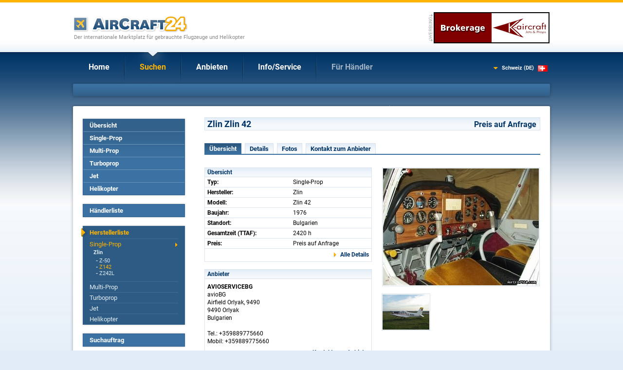

--- FILE ---
content_type: text/html; charset=iso-8859-1
request_url: https://www.aircraft24.ch/singleprop/zlin/zlin-42--xi120106.htm
body_size: 6528
content:
<!DOCTYPE html PUBLIC "-//W3C//DTD XHTML 1.0 Transitional//EN"
   "http://www.w3.org/TR/xhtml1/DTD/xhtml1-transitional.dtd">
<html xmlns="http://www.w3.org/1999/xhtml" lang="de" xml:lang="de">
<head>
<meta http-equiv="Content-Type" content="text/html; charset=iso-8859-1">

<title>Zlin Zlin 42 Flugzeug zu verkaufen - Ad IDNo. 120106 - AirCraft24.com</title>

<property="og:title" content="Zlin Zlin 42 Flugzeug zu verkaufen - Ad IDNo. 120106 - AirCraft24.com" /><meta name="keywords" content="Zlin, Zlin 42, 1976, Single-Prop, Gebrauchtflugzeuge, Flugzeughandel, Flugzeug, LFZ, Helikopter, Cessna, Beechcraft, Mooney, Kleinanzeigen, Marktplatz, Flugzeugbörse" />
<meta name="description" content="Hersteller: Zlin, Modell: Zlin 42, Baujahr: 1976, TTAF: 2420 h, Standort: Bulgarien" />
<link rel="canonical" href="https://www.aircraft24.ch/singleprop/zlin/zlin-42--xi120106.htm" />
<property="og:logo" content="https://www.aircraft24.ch/images/logo/aircraft24.gif" />
<link rel="image_src" href="https://www.aircraft24.ch/images/aircraftpics/06/pic_120106_1_large.jpg" />
<property="og:image" content="https://www.aircraft24.ch/images/aircraftpics/06/pic_120106_1_large.jpg" />
<property="og:type" content="website" />
<property="og:image:secure_url" content="https://www.aircraft24.ch/images/aircraftpics/06/pic_120106_1_large.jpg" />
<property="og:url" content="https://www.aircraft24.ch/singleprop/zlin/zlin-42--xi120106.htm" />
<meta http-equiv="content-type" content="text/html; charset=iso-8859-1" />
<meta name="viewport" content="width=device-width, initial-scale=1.0">

<meta name="audience" content="all" />
<meta name="robots" content="index, follow" />
<meta name="distribution" content="global" />
<meta name="language" content="de" />
<meta http-equiv="content-language" content="de" />
<link rel="shortcut icon" href="/favicon.ico" type="image/x-icon" />
<link rel="icon" href="/favicon.ico" type="image/ico" />
<link rel="apple-touch-icon" href="/images/logo/apple-touch-icon.png" />


<link rel="alternate" hreflang="zh-hans" href="https://cn.aircraft24.com/singleprop/zlin/zlin-42--xi120106.htm" />
<link rel="alternate" hreflang="de" href="https://www.aircraft24.de/singleprop/zlin/zlin-42--xi120106.htm" />
<link rel="alternate" hreflang="de-ch" href="https://www.aircraft24.ch/singleprop/zlin/zlin-42--xi120106.htm" />
<link rel="alternate" hreflang="en" href="https://www.aircraft24.com/singleprop/zlin/zlin-42--xi120106.htm" />
<link rel="alternate" hreflang="en-au" href="https://au.aircraft24.com/singleprop/zlin/zlin-42--xi120106.htm" />
<link rel="alternate" hreflang="en-ca" href="https://en-ca.aircraft24.com/singleprop/zlin/zlin-42--xi120106.htm" />
<link rel="alternate" hreflang="en" href="https://euro.aircraft24.com/singleprop/zlin/zlin-42--xi120106.htm" />
<link rel="alternate" hreflang="en-gb" href="https://www.aircraft24.co.uk/singleprop/zlin/zlin-42--xi120106.htm" />
<link rel="alternate" hreflang="en-ie" href="https://ie.aircraft24.com/singleprop/zlin/zlin-42--xi120106.htm" />
<link rel="alternate" hreflang="en-za" href="https://en-za.aircraft24.com/singleprop/zlin/zlin-42--xi120106.htm" />
<link rel="alternate" hreflang="es" href="https://www.aircraft24.es/singleprop/zlin/zlin-42--xi120106.htm" />
<link rel="alternate" hreflang="fr" href="https://www.aircraft24.fr/singleprop/zlin/zlin-42--xi120106.htm" />
<link rel="alternate" hreflang="fr-ca" href="https://fr-ca.aircraft24.com/singleprop/zlin/zlin-42--xi120106.htm" />
<link rel="alternate" hreflang="fr-ch" href="https://fr-ch.aircraft24.com/singleprop/zlin/zlin-42--xi120106.htm" />
<link rel="alternate" hreflang="it" href="https://www.aircraft24.it/singleprop/zlin/zlin-42--xi120106.htm" />
<link rel="alternate" hreflang="it-ch" href="https://it-ch.aircraft24.com/singleprop/zlin/zlin-42--xi120106.htm" />
<link rel="alternate" hreflang="nl" href="https://www.aircraft24.nl/singleprop/zlin/zlin-42--xi120106.htm" />
<link rel="alternate" hreflang="pl" href="https://www.aircraft24.pl/singleprop/zlin/zlin-42--xi120106.htm" />
<link rel="alternate" hreflang="pt" href="https://pt-pt.aircraft24.com/singleprop/zlin/zlin-42--xi120106.htm" />
<link rel="alternate" hreflang="pt-br" href="https://pt.aircraft24.com/singleprop/zlin/zlin-42--xi120106.htm" />
<link rel="alternate" hreflang="ru" href="https://ru.aircraft24.com/singleprop/zlin/zlin-42--xi120106.htm" />
<link rel="alternate" hreflang="zh-hant" href="https://tw.aircraft24.com/singleprop/zlin/zlin-42--xi120106.htm" />

<link rel="stylesheet" type="text/css" href="//static2.aircraft24.com/lib/styles.css?ver=2021-08-15" />


<script src="/lib/jquery-1.7.min.js"></script>




<script src="//static2.aircraft24.com/lib/jquery/fancybox/jquery.fancybox-1.3.4.pack.js" type="text/javascript" async></script>
<link rel="stylesheet" type="text/css" href="//static2.aircraft24.com/lib/jquery/fancybox/jquery.fancybox-1.3.4.css" />

<script src="//static2.aircraft24.com/lib/scripts.js?ver=2016-04-15" type="text/javascript" async></script>




<link rel="stylesheet" type="text/css" href="//static2.aircraft24.com/lib/jquery/select2.min.css" />
<script src="//static2.aircraft24.com/lib/jquery/select2.min.js" type="text/javascript"></script>






<!--[if lt IE 7]>
<style type="text/css" media="screen">
	body {behavior: url(/lib/csshover.htc);}
	.pngfix, #content-wrapper, #ac24content, #panel a.forward, div.sidebox a.forward, #panel-homeright li, .badge-home-sidebox img, input.search-button, .submit-button-end-png, #footer { behavior: url(/lib/iepngfix/iepngfix.htc); }
</style>
<script type="text/javascript" src="//static.aircraft24.com/lib/iepngfix/iepngfix_tilebg.js"></script>
<![endif]-->




<!-- Google tag (gtag.js) -->
<script async src="https://www.googletagmanager.com/gtag/js?id=AW-1028327649"></script>
<script>
  window.dataLayer = window.dataLayer || [];
  function gtag(){dataLayer.push(arguments);}
  gtag('js', new Date());

  gtag('config', 'AW-1028327649');

gtag('config', 'G-3F20BK29KN');
</script>


</head>
<body>
<a name="top" id="top"></a><!-- HEADER ====================================================================================================================================  -->
<div id="header">
		<a href="/"><img id="logo" src="/images/logo/aircraft24-logo-nocom.gif" width="305" height="35" border="0" alt="AirCraft24" /></a>
	<h4 id="claim">Der internationale Marktplatz für gebrauchte Flugzeuge und Helikopter</h4>
	
	<div id="bannerbox"><img id="banner-disclaimer" border="0" src="/images/advertisement_de.gif" width="10" height="60" alt="" /><script language="JavaScript" type="text/javascript">
				<!--
				document.write('<a h'+'ref="/others/banner_'+'link.htm?extwin=1&amp;jumpid=131" rel="nofollow" target="_blank"><i'+'mg s'+'rc="/others/banner_stats.htm?js_showbanner=131&amp;extwin=1&amp;t=1768486807" class="banner bannertype_B" alt="K-Aircraft, jets & props" style="" border="0" /><\/a>');
				// -->
				</script></div>

	<div id="nav-container">
		<ul id="nav-main"><li class="first" ><span class="mmspan"><a class="first" href="/index.htm">Home</a></span></li>
<li class="current has-sub" ><span class="mmspan"><a class="current has-sub" href="/search/index.htm">Suchen</a></span>
<ul>
<li><a href="/search/index.htm">Übersicht</a></li>
<li><a href="/search/search-singleprop.htm">Single-Prop</a></li>
<li><a href="/search/search-multiprop.htm">Multi-Prop</a></li>
<li><a href="/search/search-turboprop.htm">Turboprop</a></li>
<li><a href="/search/search-jet.htm">Jet</a></li>
<li><a href="/search/search-helicopter.htm">Helikopter</a></li>
<li><a href="/search/dealerlist.htm">Händlerliste</a></li>
<li><a href="/search/browse.htm">Herstellerliste</a></li>
<li><a href="/search/searchtask.htm">Suchauftrag</a></li>
</ul>
</li>
<li class="has-sub" ><span class="mmspan"><a class="has-sub" href="/offer/index.htm">Anbieten</a></span>
<ul>
<li><a href="/offer/index.htm">Übersicht</a></li>
<li><a href="/offer/index.htm?AD_ADTYPE_ID=P">Single-Prop</a></li>
<li><a href="/offer/index.htm?AD_ADTYPE_ID=M">Multi-Prop</a></li>
<li><a href="/offer/index.htm?AD_ADTYPE_ID=T">Turboprop</a></li>
<li><a href="/offer/index.htm?AD_ADTYPE_ID=J">Jet</a></li>
<li><a href="/offer/index.htm?AD_ADTYPE_ID=H">Helikopter</a></li>
<li><a href="/offer/modify.htm">Inserat ändern/löschen</a></li>
</ul>
</li>
<li class="has-sub" ><span class="mmspan"><a class="has-sub" href="/info/index.htm">Info/Service</a></span>
<ul>
<li><a href="/info/helpfaq.htm">FAQ´s</a></li>
<li><a href="/info/currencyconverter.htm">W&auml;hrungsrechner</a></li>
<li><a href="/info/safebuying.htm">Sicherheitstipps</a></li>
<li><a href="/info/tools_ac24url.htm">AirCraft24URL</a></li>
<li><a href="/info/linktous.htm">Ihr Link zu uns</a></li>
<li><a href="/info/newcontactus.htm">Kontakt</a></li>
<li><a href="/info/termsconditions.htm">AGB</a></li>
</ul>
</li>
<li class="has-sub"  id="fordealers"><span class="mmspan"><a class="has-sub" href="/dealerinfo/index.htm">Für Händler</a></span>
<ul>
<li><a href="/dealerinfo/index.htm">Unser Händlerpaket</a></li>
<li><a href="/dealerinfo/pricelist.htm">Unsere Preise</a></li>
<li><a href="/dealerinfo/register.htm">Kostenlos registrieren</a></li>
<li><a href="/dealerinfo/login.htm">Log in</a></li>
</ul>
</li>
</ul>		
		<div id="current-language" onmouseover="showHideLanguageDiv(true)" onmouseout="showHideLanguageDiv(false)">
			<div class="current-language-link" style="background-image: url(//static2.aircraft24.com/images/flaggen/klein/dech.gif);">Schweiz (DE)</div>
			<div id="select-language">
				<span style="display: block; padding: 0 0 7px 9px;">Choose your language:</span>
										<a id="chlanglink_EN" href="//www.aircraft24.com/singleprop/zlin/zlin-42--xi120106.htm" class="select-language-link" style="background-position:10px -94px;" >English (US)</a>
												<a id="chlanglink_ENGB" href="//www.aircraft24.co.uk/singleprop/zlin/zlin-42--xi120106.htm" class="select-language-link" style="background-position:10px -134px;" >English (UK)</a>
												<a id="chlanglink_ENEU" href="//euro.aircraft24.com/singleprop/zlin/zlin-42--xi120106.htm" class="select-language-link" style="background-position:10px -454px;" >English (&euro;)</a>
												<a id="chlanglink_DE" href="//www.aircraft24.de/singleprop/zlin/zlin-42--xi120106.htm" class="select-language-link" style="background-position:10px -54px;" >Deutsch</a>
												<a id="chlanglink_NL" href="//www.aircraft24.nl/singleprop/zlin/zlin-42--xi120106.htm" class="select-language-link" style="background-position:10px -314px;" >Nederlands</a>
												<a id="chlanglink_ES" href="//www.aircraft24.es/singleprop/zlin/zlin-42--xi120106.htm" class="select-language-link" style="background-position:10px -194px;" >Espa&#241;ol</a>
												<a id="chlanglink_FR" href="//www.aircraft24.fr/singleprop/zlin/zlin-42--xi120106.htm" class="select-language-link" style="background-position:10px -214px;" >Fran&#231;ais</a>
												<a id="chlanglink_IT" href="//www.aircraft24.it/singleprop/zlin/zlin-42--xi120106.htm" class="select-language-link" style="background-position:10px -274px;" >Italiano</a>
												<a id="chlanglink_PTBR" href="//pt.aircraft24.com/singleprop/zlin/zlin-42--xi120106.htm" class="select-language-link" style="background-position:10px -494px;" >Portugu&ecirc;s (Brasil)</a>
												<a id="chlanglink_RU" href="//ru.aircraft24.com/singleprop/zlin/zlin-42--xi120106.htm" class="select-language-link" style="background-position:10px -374px;"  title="Russisch"><img src="//static2.aircraft24.com/images/flaggen/text/ru.gif" width="100" height="12" border="0" alt="Russisch" /></a>
												<a id="chlanglink_PL" href="//www.aircraft24.pl/singleprop/zlin/zlin-42--xi120106.htm" class="select-language-link" style="background-position:10px -334px;" >Polska</a>
												<a id="chlanglink_TW" href="//tw.aircraft24.com/singleprop/zlin/zlin-42--xi120106.htm" class="select-language-link" style="background-position:10px -434px;"  title="Chinesisch (traditionell)"><img src="//static2.aircraft24.com/images/flaggen/text/tw.gif" width="100" height="12" border="0" alt="Chinesisch (traditionell)" /></a>
												<a id="chlanglink_CN" href="//cn.aircraft24.com/singleprop/zlin/zlin-42--xi120106.htm" class="select-language-link" style="background-position:10px -14px;"  title="Chinesisch (vereinfacht)"><img src="//static2.aircraft24.com/images/flaggen/text/cn.gif" width="100" height="12" border="0" alt="Chinesisch (vereinfacht)" /></a>
											<a href="/others/languageselection.htm" class="select-language-link" style="background:none;">more languages...</a>
					<script type="text/javascript">jQuery(function($) {
$("#chlanglink_EN").attr("href", "/others/language-changer.htm?jumplang=EN&path=%2Fsingleprop%2Fzlin%2Fzlin-42--xi120106.htm")
$("#chlanglink_ENGB").attr("href", "/others/language-changer.htm?jumplang=ENGB&path=%2Fsingleprop%2Fzlin%2Fzlin-42--xi120106.htm")
$("#chlanglink_ENEU").attr("href", "/others/language-changer.htm?jumplang=ENEU&path=%2Fsingleprop%2Fzlin%2Fzlin-42--xi120106.htm")
$("#chlanglink_DE").attr("href", "/others/language-changer.htm?jumplang=DE&path=%2Fsingleprop%2Fzlin%2Fzlin-42--xi120106.htm")
$("#chlanglink_NL").attr("href", "/others/language-changer.htm?jumplang=NL&path=%2Fsingleprop%2Fzlin%2Fzlin-42--xi120106.htm")
$("#chlanglink_ES").attr("href", "/others/language-changer.htm?jumplang=ES&path=%2Fsingleprop%2Fzlin%2Fzlin-42--xi120106.htm")
$("#chlanglink_FR").attr("href", "/others/language-changer.htm?jumplang=FR&path=%2Fsingleprop%2Fzlin%2Fzlin-42--xi120106.htm")
$("#chlanglink_IT").attr("href", "/others/language-changer.htm?jumplang=IT&path=%2Fsingleprop%2Fzlin%2Fzlin-42--xi120106.htm")
$("#chlanglink_PTBR").attr("href", "/others/language-changer.htm?jumplang=PTBR&path=%2Fsingleprop%2Fzlin%2Fzlin-42--xi120106.htm")
$("#chlanglink_RU").attr("href", "/others/language-changer.htm?jumplang=RU&path=%2Fsingleprop%2Fzlin%2Fzlin-42--xi120106.htm")
$("#chlanglink_PL").attr("href", "/others/language-changer.htm?jumplang=PL&path=%2Fsingleprop%2Fzlin%2Fzlin-42--xi120106.htm")
$("#chlanglink_TW").attr("href", "/others/language-changer.htm?jumplang=TW&path=%2Fsingleprop%2Fzlin%2Fzlin-42--xi120106.htm")
$("#chlanglink_CN").attr("href", "/others/language-changer.htm?jumplang=CN&path=%2Fsingleprop%2Fzlin%2Fzlin-42--xi120106.htm")});</script>			</div> <!-- #select-language -->
		</div> <!-- #current-language -->
	
	</div> <!-- #nav-container -->
	
</div> <!-- #header -->


<!-- PANEL QUICKSEARCH =====================================================================================================================================  -->

<div id="panel" style="height: 25px; background-image: url(//static2.aircraft24.com/images/layout/panel-small.gif);"></div> <!-- #panel -->

<!-- CONTENT ===================================================================================================================================  -->

<div id="content-wrapper">
<div id="ac24content">
	<table id="content-table" cellpadding="0" cellspacing="0" border="0">
		<tr>
			<td id="content-table-col-left"><div id="nav-sub-container"><ul id="nav-sub">
<li><a href="/search/index.htm">Übersicht</a></li>

<li><a href="/search/search-singleprop.htm">Single-Prop</a></li>

<li><a href="/search/search-multiprop.htm">Multi-Prop</a></li>

<li><a href="/search/search-turboprop.htm">Turboprop</a></li>

<li><a href="/search/search-jet.htm">Jet</a></li>

<li><a href="/search/search-helicopter.htm">Helikopter</a></li>

<li class="spacer">&nbsp;</li>

<li><a href="/search/dealerlist.htm">Händlerliste</a></li>

<li class="spacer">&nbsp;</li>

<li class="current"><a href="/search/browse.htm">Herstellerliste</a><ul>
<li class="current"><a href="/singleprop/index.htm">Single-Prop</a><div class="leftcolreplace_l3"><div class="leftcolmodelhead"><a href="/singleprop/zlin/index.htm">Zlin</a></div><ul class="smalltext"><li>- <a href="/singleprop/zlin/z-50--xm2067.htm">Z-50</a></li>
<li class="active">- <a href="/singleprop/zlin/z142--xm2026.htm">Z142</a></li>
<li>- <a href="/singleprop/zlin/z242l--xm1897.htm">Z242L</a></li>
</ul></div></li>

<li><a href="/multiprop/index.htm">Multi-Prop</a></li>

<li><a href="/turboprop/index.htm">Turboprop</a></li>

<li><a href="/jet/index.htm">Jet</a></li>

<li><a href="/helicopter/index.htm">Helikopter</a></li>
</ul></li>

<li class="spacer">&nbsp;</li>

<li class="last"><a href="/search/searchtask.htm">Suchauftrag</a></li>
</ul> <!-- #nav-sub --></div> <!-- #nav-sub-container --><!--LEFTCOLREPLACE--></td> <!-- #content-table-col-left -->			<td id="content-table-col-mid">	<table width="100%" cellpadding="0" cellspacing="0" border="0" class="offer-heading">
		<tr>
			<td><h1>Zlin Zlin 42</h1></td>
			<td class="price-cell" align="right">Preis auf Anfrage</td>
		</tr>
	</table>
	


	<div class="tableiste">
		<ul class="tableiste">
			<li class="atablink" id="offer_tab_1_link"><a href="javascript: void(0)" onclick=" showTab('offer_tab_', 1, 5);return false;">&Uuml;bersicht</a></li>
			<li class="tablink" id="offer_tab_2_link"><a href="javascript: void(0)" onclick=" showTab('offer_tab_', 2, 5);return false;">Details</a></li>
						<li class="tablink" id="offer_tab_3_link"><a href="javascript: void(0)" onclick=" showTab('offer_tab_', 3, 5);return false;">Fotos</a></li>
						
						<li class="tablink" id="offer_tab_4_link"><a href="javascript: void(0)" onclick=" showTab('offer_tab_', 4, 5);return false;">Kontakt zum Anbieter</a></li>
					</ul>
	</div>



	<!-- Tab Overview -->
	<h2 class="print">&Uuml;bersicht</h2>
	<div id="offer_tab_1" style="display:;">
	<table id="addetailoverview" width="100%" cellpadding="0" cellspacing="0" border="0">
		<tr>
			<td valign="top">

			<table width="100%" cellpadding="0" cellspacing="0" border="0" class="list-table"><tr><td class="list-table-heading" colspan="2">Übersicht</td></tr><tr><td class="list-table-desc">Typ:</td><td colspan="1" class="list-table-item">Single-Prop</td></tr><tr><td class="list-table-desc">Hersteller:</td><td colspan="1" class="list-table-item">Zlin</td></tr><tr><td class="list-table-desc">Modell:</td><td colspan="1" class="list-table-item">Zlin 42</td></tr><tr><td class="list-table-desc">Baujahr:</td><td colspan="1" class="list-table-item">1976</td></tr><tr><td class="list-table-desc">Standort:</td><td colspan="1" class="list-table-item">Bulgarien</td></tr><tr><td class="list-table-desc">Gesamtzeit (TTAF):</td><td colspan="1" class="list-table-item">2420 h</td></tr><tr><td class="list-table-desc">Preis:</td><td colspan="1" class="list-table-item">Preis auf Anfrage</td></tr><tr><td class="link-cell" colspan="2" align="right"><a href="javascript: void(0)" onclick=" showTab('offer_tab_', 2, 4);return false;" class="forward-link">Alle Details</a></td></tr></table><br />



				

				<table width="100%" cellpadding="0" cellspacing="0" border="0" class="list-table">
					<tr>
						<td class="list-table-heading" colspan="2">Anbieter</td>
					</tr>
					<tr>
						<td class="list-table-item"><p>
						<b>AVIOSERVICEBG</b><br />avioBG<br />Airfield Orlyak, 9490<br />9490 Orlyak<br />Bulgarien<br /><br />Tel.: +359889775660<br />Mobil: +359889775660						</p></td>
					</tr>
					<tr>
						<td class="link-cell" colspan="2" align="right" style="border-top: none;"><a href="javascript: void(0)" onclick=" showTab('offer_tab_', 4, 4);return false;" class="forward-link">Kontakt zum Anbieter</a></td>
					</tr>
				</table>

								</td>

			<td width="20">&nbsp;</td>
			<td width="326" align="right" valign="top">
			<table width="100%" cellpadding="0" cellspacing="0" border="0" class="image-overview"><tr><td colspan="3" align="center"><a class="planepic_popup"	 rel="gallery_120106" href="/images/aircraftpics/06/pic_120106_1_large.jpg"><img class="detailpic med" src="//static.aircraft24.com/images/aircraftpics/06/pic_120106_1_med.jpg"  border="0" alt="Zlin Zlin 42" /></a></td></tr><tr><td colspan="3">&nbsp;</td></tr><tr><td align="left"><a class="planepic_popup"	 rel="gallery_120106" href="/images/aircraftpics/06/pic_120106_2_xxl.jpg"><img class="detailpic small" src="//static.aircraft24.com/images/aircraftpics/06/pic_120106_2_small.jpg"  border="0" alt="Zlin Zlin 42 /pic 2" /></a></td></tr></table>





				</td>
		</tr>


	</table>
	
		</div> <!-- #tab_overview -->

	<!-- Tab Full details -->
	<h2 class="print">Details</h2>
	<div id="offer_tab_2" style="display:none;">
	<table width="100%" cellpadding="0" cellspacing="0" border="0" class="list-table"><tr><td class="list-table-heading" colspan="2">Übersicht</td></tr><tr><td class="list-table-desc">Typ:</td><td colspan="1" class="list-table-item">Single-Prop</td></tr><tr><td class="list-table-desc">Hersteller:</td><td colspan="1" class="list-table-item">Zlin</td></tr><tr><td class="list-table-desc">Modell:</td><td colspan="1" class="list-table-item">Zlin 42</td></tr><tr><td class="list-table-desc">Baujahr:</td><td colspan="1" class="list-table-item">1976</td></tr><tr><td class="list-table-desc">Standort:</td><td colspan="1" class="list-table-item">Bulgarien</td></tr><tr><td class="list-table-desc">Gesamtzeit (TTAF):</td><td colspan="1" class="list-table-item">2420 h</td></tr><tr><td class="list-table-desc">Preis:</td><td colspan="1" class="list-table-item">Preis auf Anfrage</td></tr></table><br /><table width="100%" cellpadding="0" cellspacing="0" border="0" class="list-table"><tr><td class="list-table-heading" colspan="2">Motor(en)</td></tr><tr><td class="list-table-desc">Anzahl Motoren:</td><td colspan="1" class="list-table-item">1</td></tr></table><br /><table width="100%" cellpadding="0" cellspacing="0" border="0" class="list-table"><tr><td class="list-table-heading" colspan="2">Bemerkungen/Sonstiges</td></tr><tr><td colspan="2" class="list-table-item">Made in Czech 15.02.1976 <br />
Board number:LZ805 <br />
factory number: 0059 <br />
TTSN:2420 hours <br />
landings sence new:11279 <br />
after overhaul:598 hours <br />
last part overhaul in Dobrich overhaul's factory:17.07.1997 <br />
<br />
engine:M137A <br />
factory Number:694068 <br />
TTSN-1287 hours <br />
last control overhaul check 19.12.1997 <br />
after overhaul: 21 hours <br />
remaining to overhaul:779 hours <br />
Propeller:V503A<br />
<br />
VISIT US AT WWW.AVIOSERVICEBGLTD.COM<br />
AN2,GAWRON,ZLIN,WILGA,BLANIK,YANTAR,LAK 12 FOR SALE</td></tr></table><br />
	</div> <!-- #tab_fulldetails -->

	<!-- Tab Pictures -->
	<h2 class="print">Fotos</h2>
	<div id="offer_tab_3" style="display:none">
	<table id="addetailpics" width="100%" cellpadding="0" cellspacing="0" border="0">
		<tr>
			<td valign="top" align="left">
			<table cellpadding="0" cellspacing="0" border="0" class="image-overview">
			<tr><td style="vertical-align:top;"><a class="planepic_popup"	 rel="gallery_120106" href="/images/aircraftpics/06/pic_120106_1_large.jpg"><img class="detailpic med" src="//static.aircraft24.com/images/aircraftpics/06/pic_120106_1_med.jpg"  border="0" alt="" /></a></td><td>&nbsp;</td><td style="vertical-align:top;"><a class="planepic_popup"	 rel="gallery_120106" href="/images/aircraftpics/06/pic_120106_2_xxl.jpg"><img class="detailpic med" src="//static.aircraft24.com/images/aircraftpics/06/pic_120106_2_med.jpg"  border="0" alt="" /></a></td></tr><tr><td colspan="3">&nbsp;</td></tr>			</table>
			</td>
		</tr>
	</table>

	</div> <!-- #tab_pictures -->
	


	



<!-- Tab Contact seller -->
<h2 class="print">Kontakt zum Anbieter</h2>
<div id="offer_tab_4" style="display:none;">
	<table id="addetailcontact" width="100%" cellpadding="0" cellspacing="0" border="0">
	<tr>

	<td valign="top" width="42%"><h2 style="margin-bottom: 20px;">Anbieter</h2><b>AVIOSERVICEBG</b><br />avioBG<br />Airfield Orlyak, 9490<br />9490 Orlyak<br />Bulgarien<br /><br />Tel.: +359889775660<br />Mobil: +359889775660<br /><br /><b><a target="_blank" href="/dealer/shampa87/offerlist.htm" class="forward-link">Unsere aktuellen Angebote</a></b>
		</td>	

		<td width="2%" class="donotprint">&nbsp;&nbsp;&nbsp;&nbsp;&nbsp;&nbsp;</td>

		<td valign="top" width="55%" class="donotprint"><script type="text/javascript"><!--

function validate_emailform(theform)
{
	var error = false;
	var missing_message = "";
	var zusatz_message = "";
	var fill_in_message = "Bitte füllen Sie die folgenden Felder aus";
	
	requiredfields = new Array("USERMAIL_NAME", "USERMAIL_PHONE", "USERMAIL_EMAIL", "USERMAIL_MESSAGE","USERMAIL_CAPTCHA");
	fieldnames = new Array("Name", "Tel.", "Email", "Nachricht", "Sicherheitscode wiederholen");
	
	for (var i = 0; i < requiredfields.length; i++)
	{
		fieldcolor_normal(requiredfields[i]);
	
		if(document.getElementById(requiredfields[i]).value == "")
		{
			fieldcolor_error(requiredfields[i]);
			missing_message = missing_message + "- " + fieldnames[i] + "\n";
			error = true;
		}
		else
		{
			if(requiredfields[i] == "USERMAIL_EMAIL" && !check_email(document.getElementById(requiredfields[i]).value))
			{
				fieldcolor_error(requiredfields[i]);
				zusatz_message = zusatz_message + "Bitte überprüfen Sie das Format Ihrer E-Mail Adresse.\n";
				error = true;
			}
		}
	}

	if (error) 
	{
		var output = "";
		if (missing_message != "") output = fill_in_message + ":\n\n" + missing_message + "\n \n";
		if (zusatz_message != "") output = output + zusatz_message + "\n ";
		alert(output);
		return false; 
	}
	else 
	{
		return true;
	}
}
	
// --></script>
<form action="/singleprop/zlin/zlin-42--xi120106.htm" method="post" name="user_mailform" id="user_mailform" onsubmit="return validate_emailform(this)"><input type="hidden" name="send_email_form" id="send_email_form" value="1" />
<input type="hidden" name="popupmode" id="popupmode" value="" />
<input type="hidden" name="PHPSESSID" id="PHPSESSID" value="4739cda224e47a5a040cfa4a0ab8fcae" />
<p style="margin: 0; padding: 0; text-align: right;"><span class="required">* Erforderliche Angaben</span></p><fieldset><legend>E-Mail versenden</legend>&nbsp;<table class="formtable" border="0"><tr><td><label><b>An:</b></label></td><td><div class="inactiveinput" style="width: 240px;">AVIOSERVICEBG</div></td></tr><tr><td colspan="2" style="height:5px;"><div class="hrlikesmall"></div></td></tr><tr><td nowrap="nowrap"><label><b>Betreff:&nbsp;</b></label></td><td><div class="inactiveinput" style="width: 240px;">Zlin Zlin 42</div></td></tr><tr><td colspan="2" style="height:5px;"><div class="hrlikesmall"></div></td></tr><tr><td colspan="2"><label><b>Absender</b></label></td></tr><tr><td><label  id="labelfor_USERMAIL_NAME" for="USERMAIL_NAME">Name</label>:</td><td><input type="text" id="USERMAIL_NAME" name="USERMAIL_NAME" size="40" class="mid-text" value="" /><span class="required-symbol">*</span></td></tr><tr><td><label  id="labelfor_USERMAIL_PHONE" for="USERMAIL_PHONE">Tel.</label>:</td><td><input type="text" id="USERMAIL_PHONE" name="USERMAIL_PHONE" size="40" class="mid-text" placeholder="+XX-12345-1234567"  value="" /><span class="required-symbol">*</span></td></tr><tr><td><label  id="labelfor_USERMAIL_EMAIL" for="USERMAIL_EMAIL">Email</label>:</td><td><input type="text" id="USERMAIL_EMAIL" name="USERMAIL_EMAIL" size="40" class="mid-text" value="" /><span class="required-symbol">*</span></td></tr><tr><td colspan="2" style="height:5px;"><div class="hrlikesmall"></div></td></tr><tr><td colspan="2"><label  id="labelfor_USERMAIL_MESSAGE" for="USERMAIL_MESSAGE">Nachricht</label>:<br /><textarea rows="6" id="USERMAIL_MESSAGE" name="USERMAIL_MESSAGE" style="width: 90%;" cols="54"></textarea><span class="required-symbol">*</span></td></tr><tr><td colspan="2"><label  id="labelfor_USERMAIL_CAPTCHA" for="USERMAIL_CAPTCHA">Sicherheitscode wiederholen</label>:<br /><img align="absmiddle" style="border:1px solid #00307A;margin-right:5px;" src="/lib/axesscaptcha/axesscaptcha.inc.php?PHPSESSID=4739cda224e47a5a040cfa4a0ab8fcae&amp;ts=1768486807" alt="" /><input type="text" id="USERMAIL_CAPTCHA" name="USERMAIL_CAPTCHA" size="5"  value="" /><span class="required-symbol">*</span></td></tr></table></fieldset><div style="display: inline;"><input type="submit" value="Nachricht senden" id="SAVE" name="SAVE" class="form-button"  /><div class="submit-button-end"></div></div></form></td>




	</tr>

</table>



</div> <!-- #tab_contactseller -->

<div class="hrlike"></div><table cellpadding="0" cellspacing="0" border="0" class="pagelinks"><tr><td><a href="index.htm" class="backtolist">Zurück zur Liste</a>
</td><td>&nbsp;&nbsp;&nbsp;</td><td><a href="javascript:void(0)" onclick="window.print();return false;" class="print">Seite drucken</a>
</td><td>&nbsp;&nbsp;&nbsp;</td><td><a href="javascript:void(0)" onclick="NewWindow('/others/popup_reportad.htm?popupmode=1&amp;AD_ID=120106','ReportPopup','690','600','no');return false;" class="reportad">Inserat beanstanden</a>
</td><td>&nbsp;&nbsp;&nbsp;</td></tr></table></td> <!-- #content-table-col-mid --></tr></table> <!-- #content-table --></div> <!-- #ac24content --></div> <!-- #content-wrapper --><!-- FOOTER ====================================================================================================================================  -->
<div id="footer">
	<ul id="footer-links">

	<li class="first"><a href="/index.htm">Home</a></li>

		<li><a href="/search/index.htm">Suchen</a></li>
		<li><a href="/offer/index.htm">Anbieten</a></li>
		<li><a href="/info/index.htm">Info/Service</a></li>
		<li><a href="/dealerinfo/index.htm">Für Händler</a></li>
		<li><a href="/others/sitemap.htm">Sitemap</a></li>
	</ul>
	<p>Alle Angaben ohne Gewähr. Irrtum und Zwischenverkauf vorbehalten.<br />&copy; <a href="/">AirCraft24.com</a> | <a href="/others/impressum.htm">Impressum</a> | <a href="/others/datenschutz.htm">Datenschutzerkl&auml;rung</a> | Fragen und Anregungen bitte an <a href="/info/newcontactus.htm">&#105;&#110;&#102;&#111;&#64;&#97;&#105;&#114;&#99;&#114;&#97;&#102;&#116;&#50;&#52;&#46;&#99;&#111;&#109;</a></p>
</div> <!-- #footer -->


</body>
</html>